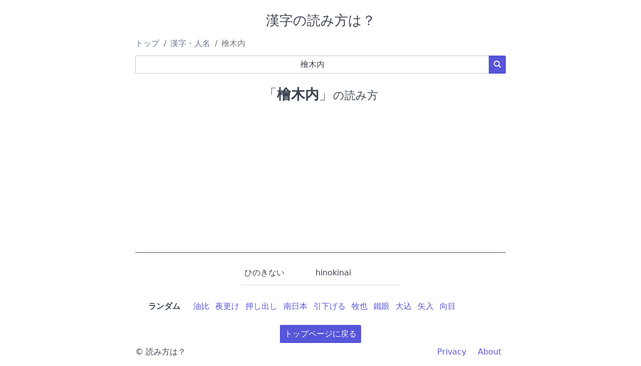

--- FILE ---
content_type: text/html; charset=UTF-8
request_url: https://yomikatawa.com/kanji/%E6%AA%9C%E6%9C%A8%E5%86%85
body_size: 2259
content:
<!DOCTYPE html>
<html lang="ja">
<head>
    <meta charset="utf-8">
    <meta name="viewport" content="width=device-width, initial-scale=1">
    <meta name="description" content="「檜木内」の読み方は？ 読み方が分からない難読漢字・地名・人名を検索できる読み方辞書サイトです。">
        <title>「檜木内」の読み方は？</title>
    <!-- link rel="stylesheet" href="https://cdnjs.cloudflare.com/ajax/libs/skeleton/2.0.4/skeleton.min.css" -->
    <link rel="stylesheet" href="/static/spectre.min.css">
    <link rel="stylesheet" href="/static/spectre-icons.min.css">
    <link rel="stylesheet" href="/static/style.css">
    <link rel="icon" type="image/vnd.microsoft.icon" href="/static/img/favicon.ico">
    <link rel="canonical" href="https://yomikatawa.com/kanji/%E6%AA%9C%E6%9C%A8%E5%86%85">            
    <!-- Google tag (gtag.js) -->
    <script async src="https://www.googletagmanager.com/gtag/js?id=UA-12609308-5"></script>
    <script>
    window.dataLayer = window.dataLayer || [];
    function gtag(){dataLayer.push(arguments);}
    gtag('js', new Date());

    gtag('config', 'UA-12609308-5');
    </script>
</head>
<body>
    <header>
        <h1 class="text-center">漢字の読み方は？</h1>

        <ul class="breadcrumb">
            <li class="breadcrumb-item"><a href="/">トップ</a></li>
                                                <li class="breadcrumb-item"><a href="/kanji/">漢字・人名</a></li>
                    <li class="breadcrumb-item" style="color: #777777;">檜木内</li>
                                    </ul>

                <script type="application/ld+json">
        {
            "@context": "http://schema.org",
            "@type": "BreadcrumbList",
            "itemListElement": [{
                "@type": "ListItem",
                "position": 1,
                "item": {
                    "@id": "https://yomikatawa.com",
                    "name": "トップ"
                }
            }
                        , {
                "@type": "ListItem",
                "position": 2,
                "item": {
                    "@id": "https://yomikatawa.com/kanji/",
                    "name": "\u6F22\u5B57\u30FB\u4EBA\u540D"
                }
            }
                                , {
                    "@type": "ListItem",
                    "position": 3,
                    "item": {
                        "@id": "https://yomikatawa.com/kanji/%E6%AA%9C%E6%9C%A8%E5%86%85",
                        "name": "\u6A9C\u6728\u5185"
                    }
                }
                                        ]
        }
        </script>
        
                            <form method="post" action="/">
            <input type="hidden" name="lang" value="ja">
            <input type="hidden" name="category" value="kanji">
            <div class="input-group">
                <!--span class="input-group-addon">漢字・人名</span-->
                <input type="text" class="form-input text-center" name="word" value="&#x6A9C;&#x6728;&#x5185;" maxlength="32" placeholder="分からない漢字・人名を入力してください" required speech x-webkit-speech>
                <button class="btn btn-primary input-group-btn"><i class="icon icon-search"></i></button>
            </div>
            </form>

                        </header>
    <main>
        <article class="content text-center">
    <h1><span>「<strong>檜木内</strong>」</span>の読み方</h1>

            <div id="ad_in_content">
    <script async src="https://pagead2.googlesyndication.com/pagead/js/adsbygoogle.js?client=ca-pub-3083630508094864"
        crossorigin="anonymous"></script>
    <!-- メイン広告 -->
    <ins class="adsbygoogle"
        style="display:block"
        data-ad-client="ca-pub-3083630508094864"
        data-ad-slot="2103962986"
        data-ad-format="auto"
        data-full-width-responsive="true"></ins>
    <script>
        (adsbygoogle = window.adsbygoogle || []).push({});
    </script>
</div>
    
    <!-- google_ad_section_start -->
    <div id="yomikata">
        <table class="table">
        <!--
        <thead>
            <tr>
                <th>読み</th>
                <th>ローマ字</th>
                <th>分類</th>
                <th>備考</th>
            </tr>
        </thead>
        -->
        <tbody>
                    <tr>
                <td>ひのきない</td>
                <td>hinokinai</td>
                <td></td>
                <td></td>
            </tr>
                </tbody>
        </table>
    </div>

    
        

        <!-- google_ad_section_start(weight=ignore) -->
    <section class="links">
        <dl>
      <dt class="text-right">ランダム</dt>
            <dd class="links text-left"><span><a href="/kanji/%E6%B2%B9%E6%AF%94">油比</a></span><span><a href="/kanji/%E5%A4%9C%E6%9B%B4%E3%81%91">夜更け</a></span><span><a href="/kanji/%E6%8A%BC%E3%81%97%E5%87%BA%E3%81%97">押し出し</a></span><span><a href="/kanji/%E5%8D%97%E6%97%A5%E6%9C%AC">南日本</a></span><span><a href="/kanji/%E5%BC%95%E4%B8%8B%E3%81%92%E3%82%8B">引下げる</a></span><span><a href="/kanji/%E7%89%A7%E4%B9%9F">牧也</a></span><span><a href="/kanji/%E9%90%B5%E7%9C%BC">鐵眼</a></span><span><a href="/kanji/%E5%A4%A7%E8%BE%BC">大込</a></span><span><a href="/kanji/%E7%9F%A2%E5%85%A5">矢入</a></span><span><a href="/kanji/%E5%90%91%E7%9B%AE">向目</a></span></dd>
    </dl>
    </section>
    <!-- google_ad_section_end -->


</article>

        
                <div class="text-center"><a href="/" class="btn btn-primary">トップページに戻る</a></div>
            </main>

    <footer class="navbar">
        <section class="navbar-section">
            © 読み方は？
        </section>
        <!--
        <section class="navbar-center">
        </section>
        -->
        <section class="navbar-section">
            <nav>
                <a href="/policy" class="btn btn-link">Privacy</a>
                <a href="/about" class="btn btn-link">About</a>
            </nav>
        </section>
    </footer>
</body>
</html>


--- FILE ---
content_type: text/html; charset=utf-8
request_url: https://www.google.com/recaptcha/api2/aframe
body_size: 264
content:
<!DOCTYPE HTML><html><head><meta http-equiv="content-type" content="text/html; charset=UTF-8"></head><body><script nonce="o36Qq8nCS5_nnDs-N-aeBA">/** Anti-fraud and anti-abuse applications only. See google.com/recaptcha */ try{var clients={'sodar':'https://pagead2.googlesyndication.com/pagead/sodar?'};window.addEventListener("message",function(a){try{if(a.source===window.parent){var b=JSON.parse(a.data);var c=clients[b['id']];if(c){var d=document.createElement('img');d.src=c+b['params']+'&rc='+(localStorage.getItem("rc::a")?sessionStorage.getItem("rc::b"):"");window.document.body.appendChild(d);sessionStorage.setItem("rc::e",parseInt(sessionStorage.getItem("rc::e")||0)+1);localStorage.setItem("rc::h",'1766669394559');}}}catch(b){}});window.parent.postMessage("_grecaptcha_ready", "*");}catch(b){}</script></body></html>

--- FILE ---
content_type: text/css
request_url: https://yomikatawa.com/static/style.css
body_size: 1409
content:
@charset "utf-8";


body {
    /*
    font-family: Verdana, Roboto, "Droid Sans", "游ゴシック", YuGothic, "メイリオ", Meiryo, "ヒラギノ角ゴ ProN W3", "Hiragino Kaku Gothic ProN", "ＭＳ Ｐゴシック", sans-serif;
    font-size: 15px;
    line-height: 1.6em;
    */
    max-width: 750px;
    min-width: 320px;
    margin: 10px auto;
    padding: 0 5px;
}

header h1 {
    text-align: center;
    font-size: 27px;
    font-weight: 400;
    margin-top: 25px;
    margin-bottom: 10px;
    /*font-weight: bold;*/
}

main {
	margin-top: 25px;
}

article {
    margin-bottom: 25px;
}

#yomikata {
    margin-top: 15px;
    margin-bottom: 30px;
}

main article h1 {
    font-weight: normal;
    font-size: 1.1rem;
    margin: 20px 0;
}

main article h1 span {
    font-size: 1.4rem;
}

main article h1 strong {
    font-weight: bold;
}

#yomikata .table {
    margin: auto;
    width: auto;
    min-width: 320px;
}

#play {
	padding: 10px;
}

.page-content h2 {
    border-left: 3px solid #bbbbbb;
    padding: 3px 8px;
    margin: 18px 0 5px 0;
}
.page-content ul {
	list-style-position: inside;
}

#ad_in_content {
	text-align: center;
	font-size: 0.7rem;
	margin: 16px auto;
}

#ad_in_content > div {
	color: #000000;
	padding-bottom: 5px;
}

.links dl {
  width: 100%;
  margin: 8px 0;
}
.links dt {
  float: left;
  clear: both;
  width: 90px;
  white-space: nowrap;
}
.links dd {
  margin-left: 110px;
}

.links dd span {
    display: inline-block;
    margin: 0;
    white-space: nowrap;        
}

/* smart-phone, tablet */
@media only screen and (max-width: 768px) {
    .links span:not(:first-child)::before {
        color: #e7e9ed;
        content: "/";
        padding: 0 .3rem;
    }
}

/* PC */
@media only screen and (min-width: 768px) {
    .links dd span {
        padding: 0 .3rem;      
    }
}
.alert {
	background-color: #FCF8E3;
	border: 1px solid #FBEED5;
	border-radius: 4px 4px 4px 4px;
	color: #C09853;
	margin-bottom: 20px;
	padding: 8px 35px 8px 14px;
	text-shadow: 0 1px 0 rgba(255, 255, 255, 0.5);
}


/* spectre.cssに含まれてるもの*/

/*
.text-left {
    text-align: left;
}
.text-center {
    text-align: center;
}

.breadcrumb, .nav, .pagination, .tab {
    list-style: none;
    margin: .5rem 0;
}

.breadcrumb .breadcrumb-item:not(:first-child)::before {
    color: #e7e9ed;
    content: "/";
    padding: 0 .4rem;
}

.breadcrumb {
    padding: 1.2rem;
}

.breadcrumb .breadcrumb-item {
    display: inline-block;
    margin: 0;
} 

.btn:hover, .btn:focus {
    color: rgb(51, 51, 51);
    text-decoration: none;
}

.btn-primary:hover, .btn-primary:focus, .btn-primary:active, .btn-primary.active, .open .dropdown-toggle.btn-primary {
    color: rgb(255, 255, 255);
    background-color: rgb(50, 118, 177);
    border-color: rgb(40, 94, 142);
}
.btn-primary {
    color: rgb(255, 255, 255);
    background-color: rgb(66, 139, 202);
    border-color: rgb(53, 126, 189);
}
*/

/*

#searchform {
    display: flex;
    height: 50px;
}

#searchform input[type="search"] {
    display: block;
    flex: 1;
    border-radius:2px 0 0 2px;		    
    font-size: 1.6rem;
}
#searchform button {
    display: block;
    border-radius:0 2px 2px 0;
    background:#7fbfff;
}

#searchform button i {
    position: absolute;
}

#searchform button i::before {
    position: absolute;
    content: '';
    width: 15px;
    height: 15px;
    top: calc(50% - 9px);
    left: calc(50% - 9px);
    border-radius: 50%;
    box-shadow: 0 0 0 2px #fff;
}

#searchform button i::after {
    position: absolute;
    content: '';
    width: 8px;
    height: 6px;
    top: calc(50% + 6px);
    left: calc(50% + 2px);
    border-top: solid 2px #fff;
    transform: rotate(45deg);
}
*/
